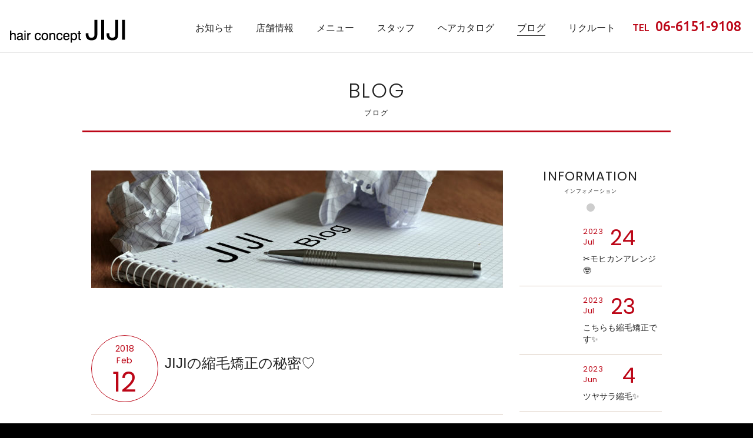

--- FILE ---
content_type: text/html; charset=UTF-8
request_url: http://hc-jiji.com/blog/?tag=%E7%B8%AE%E6%AF%9B%E7%9F%AF%E6%AD%A3
body_size: 17062
content:
<!doctype html>
<html>
<head>
<meta charset="utf-8">
<title>  縮毛矯正 - 地下鉄御堂筋線・東三国駅より徒歩3分、美容室 hair concept JIJI（ヘアコンセプト ジジ</title>

<meta name="keywords" content="地下鉄御堂筋線,東三国,美容室,美容院,ヘアサロン,JIJI,ジジ,コンセプト,concept">
<meta name="description" content="地下鉄御堂筋線・東三国駅より徒歩3分の美容室 hair concept JIJI（ヘアコンセプト ジジ）のオフィシャルサイトです。私たちは常に安心感を与え、信用・信頼され笑顔のたえないサロンである事が目標です。">

<base href="http://hc-jiji.com/" />
<meta name="viewport" content="width=1050">
<meta http-equiv="X-UA-Compatible" content="IE=edge"/>

<!--[if lt IE 9]>
<script src="js/html5shiv.js"></script>
<![endif]-->

<!--[if (gte IE 6)&(lte IE 8)]>
<script src="js/selectivizr-min.js"></script>
<![endif]-->

<!--js-->
<script type="text/javascript" src="js/jquery-1.7.2.min.js"></script>
<script type="text/javascript" src="js/page.js?171207"></script>

<!--page css-->
<link href='https://fonts.googleapis.com/css?family=Ubuntu:400,500,700' rel='stylesheet' type='text/css'>
<link href='https://fonts.googleapis.com/css?family=Poppins:300,400,500' rel='stylesheet' type='text/css'>
<link href="css/common.css?171207" rel="stylesheet" type="text/css" />
<link href="css/blog.css" rel="stylesheet" type="text/css" />


<!-- All in One SEO Pack 2.4.2 by Michael Torbert of Semper Fi Web Designob_start_detected [-1,-1] -->
<link rel="canonical" href="http://hc-jiji.com/blog/?tag=%e7%b8%ae%e6%af%9b%e7%9f%af%e6%ad%a3" />
<!-- /all in one seo pack -->
<link rel='dns-prefetch' href='//s.w.org' />
		<script type="text/javascript">
			window._wpemojiSettings = {"baseUrl":"https:\/\/s.w.org\/images\/core\/emoji\/2.3\/72x72\/","ext":".png","svgUrl":"https:\/\/s.w.org\/images\/core\/emoji\/2.3\/svg\/","svgExt":".svg","source":{"concatemoji":"http:\/\/hc-jiji.com\/wp\/wp-includes\/js\/wp-emoji-release.min.js?ver=4.8.25"}};
			!function(t,a,e){var r,i,n,o=a.createElement("canvas"),l=o.getContext&&o.getContext("2d");function c(t){var e=a.createElement("script");e.src=t,e.defer=e.type="text/javascript",a.getElementsByTagName("head")[0].appendChild(e)}for(n=Array("flag","emoji4"),e.supports={everything:!0,everythingExceptFlag:!0},i=0;i<n.length;i++)e.supports[n[i]]=function(t){var e,a=String.fromCharCode;if(!l||!l.fillText)return!1;switch(l.clearRect(0,0,o.width,o.height),l.textBaseline="top",l.font="600 32px Arial",t){case"flag":return(l.fillText(a(55356,56826,55356,56819),0,0),e=o.toDataURL(),l.clearRect(0,0,o.width,o.height),l.fillText(a(55356,56826,8203,55356,56819),0,0),e===o.toDataURL())?!1:(l.clearRect(0,0,o.width,o.height),l.fillText(a(55356,57332,56128,56423,56128,56418,56128,56421,56128,56430,56128,56423,56128,56447),0,0),e=o.toDataURL(),l.clearRect(0,0,o.width,o.height),l.fillText(a(55356,57332,8203,56128,56423,8203,56128,56418,8203,56128,56421,8203,56128,56430,8203,56128,56423,8203,56128,56447),0,0),e!==o.toDataURL());case"emoji4":return l.fillText(a(55358,56794,8205,9794,65039),0,0),e=o.toDataURL(),l.clearRect(0,0,o.width,o.height),l.fillText(a(55358,56794,8203,9794,65039),0,0),e!==o.toDataURL()}return!1}(n[i]),e.supports.everything=e.supports.everything&&e.supports[n[i]],"flag"!==n[i]&&(e.supports.everythingExceptFlag=e.supports.everythingExceptFlag&&e.supports[n[i]]);e.supports.everythingExceptFlag=e.supports.everythingExceptFlag&&!e.supports.flag,e.DOMReady=!1,e.readyCallback=function(){e.DOMReady=!0},e.supports.everything||(r=function(){e.readyCallback()},a.addEventListener?(a.addEventListener("DOMContentLoaded",r,!1),t.addEventListener("load",r,!1)):(t.attachEvent("onload",r),a.attachEvent("onreadystatechange",function(){"complete"===a.readyState&&e.readyCallback()})),(r=e.source||{}).concatemoji?c(r.concatemoji):r.wpemoji&&r.twemoji&&(c(r.twemoji),c(r.wpemoji)))}(window,document,window._wpemojiSettings);
		</script>
		<style type="text/css">
img.wp-smiley,
img.emoji {
	display: inline !important;
	border: none !important;
	box-shadow: none !important;
	height: 1em !important;
	width: 1em !important;
	margin: 0 .07em !important;
	vertical-align: -0.1em !important;
	background: none !important;
	padding: 0 !important;
}
</style>
<link rel='stylesheet' id='wp-pagenavi-css'  href='http://hc-jiji.com/wp/wp-content/plugins/wp-pagenavi/pagenavi-css.css?ver=2.70' type='text/css' media='all' />

<!-- Protected by WP-SpamFree :: JS BEGIN -->
<script type="text/javascript" src="http://hc-jiji.com/wp/wp-content/plugins/wp-spamfree/js/wpsfv2-js.php"></script> 
<!-- Protected by WP-SpamFree :: JS END -->




</head>

<body>
  <header>
    <h1><a href="http://hc-jiji.com/"><img src="content/images/salon_loro.png" alt="JIJI"></a></h1>
    <nav class="gn">
      <ul>
        <li class=""><a href="news/">お知らせ</a></li>
        <li class=""><a href="salon_info/">店舗情報</a></li>
        <li class=""><a href="menu/">メニュー</a></li>
        <li class=""><a href="staff/">スタッフ</a></li>
        <li class=""><a href="hair_catalog/">ヘアカタログ</a></li>
        <li class="current"><a href="blog/">ブログ</a></li>
        <li class=""><a href="recruit/">リクルート</a></li>
      </ul>
      <p class="tel"><span>TEL</span>06-6151-9108</p>
    </nav>
  </header>

  <!-- 固定予約ボタン -->
  <p class="fix_resb none"><a href=""><img src="content/images/pc_btn.png" alt="WEB予約"></a></p>

  <article class="sub blog">
    <h2>BLOG<span>ブログ</span></h2>
    <div class="container">
      <div class="blog_content">
        <h3><img src="content/images/blog.jpg" alt="サロンブログ"></h3>

	<div id="primary" class="row-fluid">
		<div id="content" role="main" class="span8 offset2">

							<!-- pagintation -->
        <nav class="pager">
        </nav>
				<!-- pagination -->
				
				
        <section class="post">				
          <div class="title">
            <div class="date">
              <p class="year">2018</p>
              <p class="month">Feb</p>
              <p class="day">12</p>
            </div>
            <h4><a href="http://hc-jiji.com/blog/?p=216" title="JIJIの縮毛矯正の秘密♡">
	JIJIの縮毛矯正の秘密♡            </a></h4>
          </div><!-- /title -->
          <div class="content">
            <p>&nbsp;</p>
<p>&nbsp;</p>
<p>こんばんは！細川です〜〜☺️</p>
<p>&nbsp;</p>
<p>最近縮毛矯正をされるお客様が</p>
<p>続々と来られています🌈💕</p>
<p>&nbsp;</p>
<p>JIJIの縮毛矯正が人気の秘訣は</p>
<p>お客様お一人お一人の髪質、</p>
<p>ダメージレベルに合わせた</p>
<p>タンパク質、薬剤選定をこだわっています💛</p>
<p>&nbsp;</p>
<p>髪の毛がうねったり、縮れているのを</p>
<p>伸ばすだけが縮毛矯正で</p>
<p>ないのです👌</p>
<p>湿度の多い日に髪が広がったり</p>
<p>アホ毛がぴんピンなるのを</p>
<p>どうにかしたい方、</p>
<p>試してみて下さい☺️<br />
<img class="alignnone size-medium wp-image-217 aligncenter" src="http://hc-jiji.com/wp/wp-content/uploads/2018/02/IMG_3591-300x300.jpg" alt="" width="300" height="300" srcset="http://hc-jiji.com/wp/wp-content/uploads/2018/02/IMG_3591-300x300.jpg 300w, http://hc-jiji.com/wp/wp-content/uploads/2018/02/IMG_3591-150x150.jpg 150w, http://hc-jiji.com/wp/wp-content/uploads/2018/02/IMG_3591-768x768.jpg 768w, http://hc-jiji.com/wp/wp-content/uploads/2018/02/IMG_3591-200x200.jpg 200w, http://hc-jiji.com/wp/wp-content/uploads/2018/02/IMG_3591.jpg 922w" sizes="(max-width: 300px) 100vw, 300px" /></p>
<span style="clear:both;display:none;"><img src="http://hc-jiji.com/wp/wp-content/plugins/wp-spamfree/img/wpsf-img.php" width="0" height="0" alt="" style="border-style:none;width:0px;height:0px;display:none;" /></span>							
          </div><!-- the-content -->
		

						
        </section><!-- /post -->

				
        <section class="post">				
          <div class="title">
            <div class="date">
              <p class="year">2018</p>
              <p class="month">Jan</p>
              <p class="day">29</p>
            </div>
            <h4><a href="http://hc-jiji.com/blog/?p=176" title="✂︎縮毛矯正✂︎">
	✂︎縮毛矯正✂︎            </a></h4>
          </div><!-- /title -->
          <div class="content">
            <h1></h1>
<p>こんにちは細川です！</p>
<p>縮毛矯正のお客様💛<br />
いつもはヘアアイロンでの<br />
お仕上げとのこと。</p>
<p>JIJIでの縮毛矯正は<br />
トリートメントの質感に近く<br />
柔らかい仕上がりで<br />
お客様に好評です😊👌</p>
<p>毎日のお手入れをより簡単に◎</p>
<p>お試し下さい💛</p>
<h1></h1>
<h1 style="text-align: center;"><a href="http://hc-jiji.com/wp/wp-content/uploads/2018/01/IMG_3357.mov">IMG_3357</a></h1>
<span style="clear:both;display:none;"><img src="http://hc-jiji.com/wp/wp-content/plugins/wp-spamfree/img/wpsf-img.php" width="0" height="0" alt="" style="border-style:none;width:0px;height:0px;display:none;" /></span>							
          </div><!-- the-content -->
		

						
        </section><!-- /post -->

								
				<!-- pagintation -->
        <nav class="pager">
        </nav>
				<!-- pagination -->


					</div><!-- #content .site-content -->
	</div><!-- #primary .content-area -->
>
      </div><!-- /blog_content -->
      <aside class="blog_sidebar">
                <nav class="infomation">
          <h5>INFORMATION<span>インフォメーション</span></h5>
          <ul>
            <li>
              <p class="img"><a href="http://hc-jiji.com/blog/?p=2610"></a></p>
              <div class="box">
                <div class="date">
                  <p class="year">2023</p>
                  <p class="month">Jul</p>
                  <p class="day">24</p>
                </div>
                <h6>✂モヒカンアレンジ🤓</h6>
              </div>
            </li>
            <li>
              <p class="img"><a href="http://hc-jiji.com/blog/?p=2606"></a></p>
              <div class="box">
                <div class="date">
                  <p class="year">2023</p>
                  <p class="month">Jul</p>
                  <p class="day">23</p>
                </div>
                <h6>こちらも縮毛矯正です✨</h6>
              </div>
            </li>
            <li>
              <p class="img"><a href="http://hc-jiji.com/blog/?p=2602"></a></p>
              <div class="box">
                <div class="date">
                  <p class="year">2023</p>
                  <p class="month">Jun</p>
                  <p class="day">4</p>
                </div>
                <h6>ツヤサラ縮毛✨</h6>
              </div>
            </li>
            <li>
              <p class="img"><a href="http://hc-jiji.com/blog/?p=2599"></a></p>
              <div class="box">
                <div class="date">
                  <p class="year">2023</p>
                  <p class="month">May</p>
                  <p class="day">28</p>
                </div>
                <h6>パーマスタイル</h6>
              </div>
            </li>
            <li>
              <p class="img"><a href="http://hc-jiji.com/blog/?p=2596"></a></p>
              <div class="box">
                <div class="date">
                  <p class="year">2023</p>
                  <p class="month">May</p>
                  <p class="day">27</p>
                </div>
                <h6>✂ソフトウルフ✂</h6>
              </div>
            </li>
          </ul>
        </nav>
        
        <nav class="category">
          <h5>CATEGORIES<span>カテゴリ</span></h5>
          <ul>
				<li class="cat-item cat-item-23"><a href="http://hc-jiji.com/blog/?cat=23" >オススメ</a>
</li>
	<li class="cat-item cat-item-7"><a href="http://hc-jiji.com/blog/?cat=7" >カラー</a>
</li>
	<li class="cat-item cat-item-22"><a href="http://hc-jiji.com/blog/?cat=22" >コロナ</a>
</li>
	<li class="cat-item cat-item-8"><a href="http://hc-jiji.com/blog/?cat=8" >スタイル</a>
</li>
	<li class="cat-item cat-item-4"><a href="http://hc-jiji.com/blog/?cat=4" >ヘアキュア</a>
</li>
	<li class="cat-item cat-item-3"><a href="http://hc-jiji.com/blog/?cat=3" >ヘッドキュア</a>
</li>
	<li class="cat-item cat-item-2"><a href="http://hc-jiji.com/blog/?cat=2" >ヘッドスパ</a>
</li>
	<li class="cat-item cat-item-1"><a href="http://hc-jiji.com/blog/?cat=1" >未分類</a>
</li>
          </ul>
        </nav>
        
        <nav class="tag">
          <h5>TAG<span>タグ</span></h5>
          <ul>
<ul class='wp-tag-cloud' role='list'>
	<li><a href="http://hc-jiji.com/blog/?tag=%e3%81%ae" class="tag-cloud-link tag-link-19 tag-link-position-1" style="font-size: 9pt;">の</a></li>
	<li><a href="http://hc-jiji.com/blog/?tag=%e3%82%ad%e3%83%a5%e3%82%a2%e3%83%aa%e3%82%b9%e3%83%88" class="tag-cloud-link tag-link-14 tag-link-position-2" style="font-size: 9pt;">キュアリスト</a></li>
	<li><a href="http://hc-jiji.com/blog/?tag=%e3%82%b7%e3%83%a7%e3%83%bc%e3%83%88%e3%83%9c%e3%83%96" class="tag-cloud-link tag-link-11 tag-link-position-3" style="font-size: 9pt;">ショートボブ</a></li>
	<li><a href="http://hc-jiji.com/blog/?tag=%e3%82%b9%e3%82%bf%e3%82%a4%e3%83%aa%e3%82%b9%e3%83%88" class="tag-cloud-link tag-link-15 tag-link-position-4" style="font-size: 9pt;">スタイリスト</a></li>
	<li><a href="http://hc-jiji.com/blog/?tag=%e3%83%87%e3%82%b6%e3%82%a4%e3%83%b3%e3%82%ab%e3%83%a9%e3%83%bc" class="tag-cloud-link tag-link-17 tag-link-position-5" style="font-size: 9pt;">デザインカラー</a></li>
	<li><a href="http://hc-jiji.com/blog/?tag=%e3%83%87%e3%82%b8%e3%82%bf%e3%83%ab%e3%83%91%e3%83%bc%e3%83%9e" class="tag-cloud-link tag-link-10 tag-link-position-6" style="font-size: 9pt;">デジタルパーマ</a></li>
	<li><a href="http://hc-jiji.com/blog/?tag=%e3%83%98%e3%82%a2%e3%82%a2%e3%83%ac%e3%83%b3%e3%82%b8" class="tag-cloud-link tag-link-20 tag-link-position-7" style="font-size: 9pt;">ヘアアレンジ</a></li>
	<li><a href="http://hc-jiji.com/blog/?tag=%e3%83%98%e3%82%a2%e3%82%ab%e3%83%a9%e3%83%bc" class="tag-cloud-link tag-link-21 tag-link-position-8" style="font-size: 9pt;">ヘアカラー</a></li>
	<li><a href="http://hc-jiji.com/blog/?tag=%e3%83%98%e3%83%83%e3%83%89%e3%82%ad%e3%83%a5%e3%82%a2" class="tag-cloud-link tag-link-13 tag-link-position-9" style="font-size: 9pt;">ヘッドキュア</a></li>
	<li><a href="http://hc-jiji.com/blog/?tag=%e3%83%98%e3%83%83%e3%83%89%e3%82%ad%e3%83%a5%e3%82%a2%e3%80%81%e3%82%b9%e3%82%bf%e3%82%a4%e3%83%aa%e3%82%b9%e3%83%88%e3%80%81%e9%a0%ad%e7%9a%ae%e3%82%b1%e3%82%a2" class="tag-cloud-link tag-link-6 tag-link-position-10" style="font-size: 9pt;">ヘッドキュア、スタイリスト、頭皮ケア</a></li>
	<li><a href="http://hc-jiji.com/blog/?tag=%e6%9d%b1%e4%b8%89%e5%9b%bd%e7%be%8e%e5%ae%b9%e5%ae%a4" class="tag-cloud-link tag-link-9 tag-link-position-11" style="font-size: 9pt;">東三国美容室</a></li>
	<li><a href="http://hc-jiji.com/blog/?tag=%e7%b8%ae%e6%af%9b%e7%9f%af%e6%ad%a3" class="tag-cloud-link tag-link-16 tag-link-position-12" style="font-size: 9pt;">縮毛矯正</a></li>
	<li><a href="http://hc-jiji.com/blog/?tag=%e7%be%8e%e5%ae%b9%e5%ae%a4" class="tag-cloud-link tag-link-18 tag-link-position-13" style="font-size: 9pt;">美容室</a></li>
	<li><a href="http://hc-jiji.com/blog/?tag=%e9%a0%ad%e7%9a%ae%e3%82%b1%e3%82%a2" class="tag-cloud-link tag-link-12 tag-link-position-14" style="font-size: 9pt;">頭皮ケア</a></li>
</ul>
          </ul>
        </nav>
        
			

						


      </aside><!-- /blog_sidebar -->
    </div><!-- /container -->
  </article>

  <footer>
    <div class="footer_wrap">
      <p id="page-top"><a href="#" class="nop"><img src="images/common/footer_pagetop.png" alt="page top"></a></p>
      <p class="footer_title">hair concept JIJI<span class="">（ヘアーコンセプト ジジ)</span></p>
      <p class="footer_info">
        〒532-0003<br />
大阪府大阪市淀川区宮原2-14-21<br>
        06-6151-9108<br>
        <span class="ttl">営業時間</span><span class="txt">受付時間　<br />
【平日】10：00～18：00<br />
【日祝】10：00～17：00<br />
</span>
        <span class="ttl">定休日</span><span class="txt">毎週月・火曜日 連休</span>
      </p>
      <ul class="footer_sns">
        <li class="none"><a href=""><img src="images/common/footer_fb.png" alt="facebook"></a></li>
        <li class=""><a href="https://www.instagram.com/hairconcept_jiji/"><img src="images/common/footer_is.png" alt="instagram"></a></li>
        <li class="none"><a href=""><img src="images/common/footer_tw.png" alt="twitter"></a></li>
      </ul>
    </div><!-- /footer_wrap -->
    <p class="copyright">Copyright &copy;JIJI. All Rights Reserved.</p>
  </footer>
</body>
</html>

--- FILE ---
content_type: text/css
request_url: http://hc-jiji.com/css/common.css?171207
body_size: 5169
content:
@charset "utf-8";


/*---------------------------------------------------------------------------------
初期設定
--------------------------------------------------------------------------------- */
body {
	font-family:'ヒラギノ角ゴ Pro W3','Hiragino Kaku Gothic Pro','メイリオ',Meiryo,'ＭＳ Ｐゴシック','MS PGothic',sans-serif;
	color: #222;
	line-height: 160%;
	font-size: 13px;
	margin: 0px;
	padding: 0px;
	position: relative;
	background: #000;
}


h1,h2,h3,h4,h5,h6,
ul,ol,dl,
p,li,dt,dd,th,td {
	margin: 0px;
	padding: 0px;
	border: 0;
	vertical-align: baseline;
	font-weight: normal;
}

ol, ul {
	list-style: none;
}
table {
	border-collapse: collapse;
	border-spacing: 0;
}
th,td {
	text-align: left;
	vertical-align: top;
}

/* HTML5 display-role reset for older browsers */
article, aside, details, figcaption, figure,
footer, header, hgroup, menu, nav, section {
	display: block;
	margin: 0px;
	padding: 0px;
}

img {
   vertical-align: middle;
}

button {
	background: none;
	border: none;
	margin: 0;
	padding: 0;
}

a:link,a:visited {
	color:#222;
	text-decoration: none;
}

a:hover {
	color:#222;
	text-decoration: underline;
}

a img {
	border-top-style: none;
	border-right-style: none;
	border-bottom-style: none;
	border-left-style: none;
}

a img:hover,
a img:hover,
input[type="image"]:hover {
	-webkit-transition: 0.3s ease-in-out;  
	-moz-transition: 0.3s ease-in-out;  
    -o-transition: 0.3s ease-in-out;  
    -ms-transition: 0.3s ease-in-out;  
    transition: 0.3s ease-in-out;  

	text-decoration: none;
	filter: alpha(opacity=60);
	-moz-opacity:0.6;
	opacity:0.6;

}

a.nop img:hover,
a.nop img:hover {
	text-decoration: none;
	filter: alpha(opacity=100);
	-moz-opacity:1;
	opacity:1;

}

ul {
	list-style-type: none;
}
 
div.clear {
	clear: both;
	height: 0px;
	overflow:hidden;
}

.clearfix:after {
	content: ""; 
	display: block;
	clear: both;
	height: 0;
}
/*.clearfix {
	overflow:hidden;
}*/

.none {
	display: none !important;
}

.bold {
	font-weight: bold;
}

.cont {
	width: 1000px;
	margin: 0 auto;
}

img {
	max-width: 100%;
	height: auto;
}
.anchor {
	display: block;
	position: relative;
	top: -110px;
}


/* 共通 */

article.sub {
	padding: 145px 0 160px;
	background: white;
}

article.sub h2 {
	text-align: center;
	margin: 0 auto 65px;
	padding: 0 0 20px;
	border-bottom: 3px solid #bc0617;
	font-family: 'Poppins', sans-serif;
	font-weight: 300;
	font-size: 260%;
	letter-spacing: 0.05em;
	width: 1000px;
}

article.sub h2 span {
	margin: 17px 0 0;
	font-size: 35%;
	display: block;
}


/*固定予約ボタン*/

.fix_resb {
	position: fixed;
	right: 0;
	top: 92px;
	z-index: 101;
}



/* ヘッダー */

header {
	background: white;
	width: 100%;
    min-width: 1200px;
	position: fixed;
	top: 0;
	z-index: 101;
	overflow:hidden;
	-moz-box-shadow: 0 1px 0 #e6e6e6;
	-webkit-box-shadow: 0 1px 0 #e6e6e6;
	box-shadow: 0 1px 0 #e6e6e6;
}

header h1 {
	width: 200px;
	float: left;
	padding: 5px 0 10px 15px;
}
header h1 img {
    width: 100%;
    height: 74px;
}

header .gn {
	float: right;
	padding: 0 20px 0 0;
}

header .gn ul {
	display: inline-block;
	padding: 38px 0 0;
	margin: 0 25px 0 0;
}

header .gn ul li {
	display: inline-block;
	font-size: 120%;
	margin: 0 35px 0 0;
	padding: 0 0 2px;
}

header .gn ul li:last-child {
	margin: 0;
}

header .gn ul li.current {
	border-bottom: 1px solid #333;
}

header .gn ul li a:hover {
	-webkit-transition: 0.3s ease-in-out;  
	-moz-transition: 0.3s ease-in-out;  
    -o-transition: 0.3s ease-in-out;  
    -ms-transition: 0.3s ease-in-out;  
    transition: 0.3s ease-in-out;  

	text-decoration: none;
	filter: alpha(opacity=60);
	-moz-opacity:0.6;
	opacity:0.6;
}

header .gn .tel {
	display: inline-block;
	font-family: 'Ubuntu', sans-serif;
	font-size: 180%;
	font-weight: 500;
	color: #bc0617;
}

header .gn .tel span {
	font-size: 70%;
	margin: 0 10px 0 0;
}



/* フッター */

footer {
	background: #4e3727;
}

.footer_wrap {
	width: 980px;
	margin: 0 auto;
	position: relative;
	padding: 66px 0 40px;
}

.footer_wrap #page-top {
	position: absolute;
	top: -35px;
	left: 50%;
	margin: 0 0 0 -48px;
}

.footer_wrap .footer_title {
	margin: 0 0 15px;
	font-size: 140%;
	color: #ab998a;
}

.footer_wrap .footer_info {
	font-size: 105%;
	color: #fff;
	line-height: 1.8em;
	overflow:hidden;
}
.footer_wrap .footer_info .ttl {
	display: block;
	width: 5em;
	float: left;
	clear: left;
}
.footer_wrap .footer_info .txt {
	float: left;
}

.footer_wrap .footer_sns {
	position: absolute;
	top: 66px;
	right: 0;
	text-align: right;
}

.footer_wrap .footer_sns li {
	display: inline-block;
	margin: 0 18px 0 0;
}

.footer_wrap .footer_sns li:last-child {
	margin: 0;
}

footer .copyright {
	text-align: center;
	color: white;
	padding: 15px 0;
	font-size: 95%;
	background: #3a2617;
	font-family: 'Poppins', sans-serif;
}


.pager {
	padding: 60px 0 0;
	text-align: center;
	font-size: 130%;
	font-family: 'Poppins', sans-serif;
	font-weight: 300;
}

.pager .ditto_previous_link {
	margin: 0 24px 0 0;
}
.pager .ditto_currentpage {
	margin: 0 24px 0 0;
	font-weight: 500;
}
.pager .ditto_page {
	margin: 0 24px 0 0;
}




























--- FILE ---
content_type: text/css
request_url: http://hc-jiji.com/css/blog.css
body_size: 3104
content:
@charset "utf-8";

.blog .container {
	overflow: hidden;
	width: 1000px;
	margin: 0 auto;
}

.blog .blog_content {
	width: 700px;
	float: left;
	margin: 0 0 0 15px;
}

.blog .blog_content h3 {
	
}

.pager {
	padding: 40px 0;
	text-align: center;
	font-size: 130%;
	font-family: 'Poppins', sans-serif;
	font-weight: 300;
}

.pager a {
	margin: 0 24px 0 0;
}
.pager span {
	margin: 0 24px 0 0;
	font-weight: 500;
}
.pages {
	display:none;
}

.blog .blog_content .post {
	margin: 0 0 30px;
	padding: 0 0 50px;
	background: url(../images/common/common_circle1.png) no-repeat center bottom;
}

.blog .blog_content .post .title {
	margin: 0 0 45px;
	padding: 0 0 20px;
	border-bottom: 1px solid #d7c6b8;
	overflow: hidden;
}

.blog .blog_content .post .title .date {
	width: 112px;
	height: 112px;
	float: left;
	border: 1px solid #bc0617;
	text-align: center;
	color: #bc0617;
	font-size: 110%;
	font-family: 'Poppins', sans-serif;
	letter-spacing: 0.05em;
	border-radius: 100px; 
	-webkit-border-radius: 100px;
	-moz-border-radius: 100px; 
}

.blog .blog_content .post .title .date .year {
	padding: 12px 0 0;
}
.blog .blog_content .post .title .date .month {
	
}
.blog .blog_content .post .title .date .day {
	font-weight: 400;
	font-size: 320%;
	line-height: 1.2em;
}

.blog .blog_content .post .title h4 {
	padding: 30px 0 0 125px;
	font-size: 24px;
	line-height: 1.5em;
}

.blog .blog_content .post .content {
	font-size: 16px;
	line-height: 1.8em;
	text-align: center;
}

.blog .blog_content .post .content p {
	margin: 0 0 35px;
}

.blog .blog_sidebar {
	width: 242px;
	float: right;
	margin: 0 15px 0 0;
}

.blog .blog_sidebar nav {
	margin: 0 0 60px;
}

.blog .blog_sidebar nav h5 {
	margin: 0 0 25px;
	font-size: 170%;
	font-weight: 400;
	font-family: 'Poppins', sans-serif;
	letter-spacing: 0.05em;
	text-align: center;
	padding: 0 0 25px;
	background: url(../images/common/common_circle1.png) no-repeat center bottom;
}

.blog .blog_sidebar nav h5 span {
	display: block;
	font-size: 40%;
	margin: 5px 0 0;
}

.blog .blog_sidebar .infomation ul li {
	margin: 0 0 15px;
	padding: 0 0 15px;
	border-bottom: 1px solid #d7c6b8;
	overflow: hidden;
}

.blog .blog_sidebar .infomation ul li .img {
	width: 98px;
	float: left;
}

.blog .blog_sidebar .infomation ul li .box {
	padding: 0 0 0 108px;
}

.blog .blog_sidebar .infomation ul li .box .date {
	margin: 0 0 10px;
	position: relative;
	color: #bc0617;
	font-size: 100%;
	font-family: 'Poppins', sans-serif;
	letter-spacing: 0.05em;
	line-height: 1.4em;
	width: 90px;
}

.blog .blog_sidebar .infomation ul li .box .date .day {
	font-size: 280%;
	font-weight: 400%;
	position: absolute;
	right: 0;
	top: 0;
	line-height: 1.1em;
}

.blog .blog_sidebar .infomation ul li .box h6 {
	font-size: 105%;
}

.blog .blog_sidebar .category ul li {
	margin: 0 0 12px;
	padding: 0 0 12px;
	border-bottom: 1px solid #d7c6b8;
}

.blog .blog_sidebar .tag ul li {
	display: inline-block;
	background: #e5e5e5;
	font-size: 90%;
	padding: 7px 12px;
	margin: 0 10px 10px 0;
	border-radius: 10px; 
	-webkit-border-radius: 10px;
	-moz-border-radius: 10px; 
}














--- FILE ---
content_type: application/javascript
request_url: http://hc-jiji.com/js/page.js?171207
body_size: 934
content:
(function($){
$(function() {
	var topBtn = $('#page-top');	
	//スクロールしてトップ
    topBtn.click(function () {
		$('body,html').animate({
			scrollTop: 0
		}, 500);
		return false;
    });

    // #で始まるアンカーをクリックした場合に処理
	$('a[href^=#]').click(function() {
	  // スクロールの速度
	  var speed = 500;// ミリ秒
	  // アンカーの値取得
	  var href= $(this).attr("href");
	  // 移動先を取得
	  var target = $(href == "#" || href == "" ? 'html' : href);
	  // 移動先を数値で取得
	  var position = target.offset().top;
	  // スムーススクロール
	  $($.browser.safari ? 'body' : 'html').animate({scrollTop:position}, speed, 'swing');
	  return false;
	});
   
	//外部サイトは新しいウインドウ	
	$('a').removeAttr('target');  
	$("a[href^='http']:not([href*='" + location.hostname + "'])").attr('target', '_blank');

	

});
})(jQuery);
